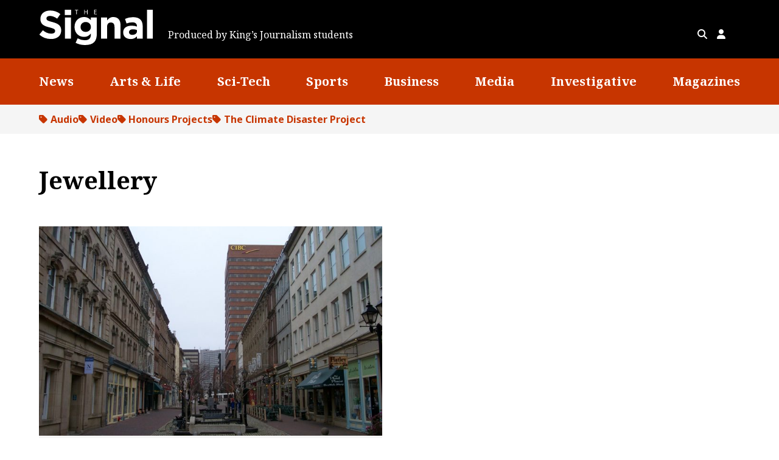

--- FILE ---
content_type: text/html; charset=UTF-8
request_url: https://signalhfx.ca/tag/jewellery/
body_size: 13883
content:

<!doctype html>
<html lang="en-US" >
<head>
	<meta charset="UTF-8" />
	<meta name="viewport" content="width=device-width, initial-scale=1" />

	<!-- Google Tag Manager -->
	<script>(function(w,d,s,l,i){w[l]=w[l]||[];w[l].push({'gtm.start':
	new Date().getTime(),event:'gtm.js'});var f=d.getElementsByTagName(s)[0],
	j=d.createElement(s),dl=l!='dataLayer'?'&l='+l:'';j.async=true;j.src=
	'https://www.googletagmanager.com/gtm.js?id='+i+dl;f.parentNode.insertBefore(j,f);
	})(window,document,'script','dataLayer','GTM-595NK4H');</script>
	<!-- End Google Tag Manager -->

	<title>Jewellery</title>
<meta name='robots' content='max-image-preview:large' />
<link rel='dns-prefetch' href='//static.addtoany.com' />
<link rel='dns-prefetch' href='//cdnjs.cloudflare.com' />
<link rel='dns-prefetch' href='//cdn.jsdelivr.net' />
<link rel="alternate" type="application/rss+xml" title="The Signal &raquo; Jewellery Tag Feed" href="https://signalhfx.ca/tag/jewellery/feed/" />
<style id='wp-img-auto-sizes-contain-inline-css' type='text/css'>
img:is([sizes=auto i],[sizes^="auto," i]){contain-intrinsic-size:3000px 1500px}
/*# sourceURL=wp-img-auto-sizes-contain-inline-css */
</style>
<link rel='stylesheet' id='formidable-css' href='https://signalhfx.ca/wp-content/plugins/formidable/css/formidableforms.css?ver=1141608' type='text/css' media='all' />
<style id='wp-emoji-styles-inline-css' type='text/css'>

	img.wp-smiley, img.emoji {
		display: inline !important;
		border: none !important;
		box-shadow: none !important;
		height: 1em !important;
		width: 1em !important;
		margin: 0 0.07em !important;
		vertical-align: -0.1em !important;
		background: none !important;
		padding: 0 !important;
	}
/*# sourceURL=wp-emoji-styles-inline-css */
</style>
<style id='wp-block-library-inline-css' type='text/css'>
:root{--wp-block-synced-color:#7a00df;--wp-block-synced-color--rgb:122,0,223;--wp-bound-block-color:var(--wp-block-synced-color);--wp-editor-canvas-background:#ddd;--wp-admin-theme-color:#007cba;--wp-admin-theme-color--rgb:0,124,186;--wp-admin-theme-color-darker-10:#006ba1;--wp-admin-theme-color-darker-10--rgb:0,107,160.5;--wp-admin-theme-color-darker-20:#005a87;--wp-admin-theme-color-darker-20--rgb:0,90,135;--wp-admin-border-width-focus:2px}@media (min-resolution:192dpi){:root{--wp-admin-border-width-focus:1.5px}}.wp-element-button{cursor:pointer}:root .has-very-light-gray-background-color{background-color:#eee}:root .has-very-dark-gray-background-color{background-color:#313131}:root .has-very-light-gray-color{color:#eee}:root .has-very-dark-gray-color{color:#313131}:root .has-vivid-green-cyan-to-vivid-cyan-blue-gradient-background{background:linear-gradient(135deg,#00d084,#0693e3)}:root .has-purple-crush-gradient-background{background:linear-gradient(135deg,#34e2e4,#4721fb 50%,#ab1dfe)}:root .has-hazy-dawn-gradient-background{background:linear-gradient(135deg,#faaca8,#dad0ec)}:root .has-subdued-olive-gradient-background{background:linear-gradient(135deg,#fafae1,#67a671)}:root .has-atomic-cream-gradient-background{background:linear-gradient(135deg,#fdd79a,#004a59)}:root .has-nightshade-gradient-background{background:linear-gradient(135deg,#330968,#31cdcf)}:root .has-midnight-gradient-background{background:linear-gradient(135deg,#020381,#2874fc)}:root{--wp--preset--font-size--normal:16px;--wp--preset--font-size--huge:42px}.has-regular-font-size{font-size:1em}.has-larger-font-size{font-size:2.625em}.has-normal-font-size{font-size:var(--wp--preset--font-size--normal)}.has-huge-font-size{font-size:var(--wp--preset--font-size--huge)}.has-text-align-center{text-align:center}.has-text-align-left{text-align:left}.has-text-align-right{text-align:right}.has-fit-text{white-space:nowrap!important}#end-resizable-editor-section{display:none}.aligncenter{clear:both}.items-justified-left{justify-content:flex-start}.items-justified-center{justify-content:center}.items-justified-right{justify-content:flex-end}.items-justified-space-between{justify-content:space-between}.screen-reader-text{border:0;clip-path:inset(50%);height:1px;margin:-1px;overflow:hidden;padding:0;position:absolute;width:1px;word-wrap:normal!important}.screen-reader-text:focus{background-color:#ddd;clip-path:none;color:#444;display:block;font-size:1em;height:auto;left:5px;line-height:normal;padding:15px 23px 14px;text-decoration:none;top:5px;width:auto;z-index:100000}html :where(.has-border-color){border-style:solid}html :where([style*=border-top-color]){border-top-style:solid}html :where([style*=border-right-color]){border-right-style:solid}html :where([style*=border-bottom-color]){border-bottom-style:solid}html :where([style*=border-left-color]){border-left-style:solid}html :where([style*=border-width]){border-style:solid}html :where([style*=border-top-width]){border-top-style:solid}html :where([style*=border-right-width]){border-right-style:solid}html :where([style*=border-bottom-width]){border-bottom-style:solid}html :where([style*=border-left-width]){border-left-style:solid}html :where(img[class*=wp-image-]){height:auto;max-width:100%}:where(figure){margin:0 0 1em}html :where(.is-position-sticky){--wp-admin--admin-bar--position-offset:var(--wp-admin--admin-bar--height,0px)}@media screen and (max-width:600px){html :where(.is-position-sticky){--wp-admin--admin-bar--position-offset:0px}}

/*# sourceURL=wp-block-library-inline-css */
</style><style id='wp-block-image-inline-css' type='text/css'>
.wp-block-image>a,.wp-block-image>figure>a{display:inline-block}.wp-block-image img{box-sizing:border-box;height:auto;max-width:100%;vertical-align:bottom}@media not (prefers-reduced-motion){.wp-block-image img.hide{visibility:hidden}.wp-block-image img.show{animation:show-content-image .4s}}.wp-block-image[style*=border-radius] img,.wp-block-image[style*=border-radius]>a{border-radius:inherit}.wp-block-image.has-custom-border img{box-sizing:border-box}.wp-block-image.aligncenter{text-align:center}.wp-block-image.alignfull>a,.wp-block-image.alignwide>a{width:100%}.wp-block-image.alignfull img,.wp-block-image.alignwide img{height:auto;width:100%}.wp-block-image .aligncenter,.wp-block-image .alignleft,.wp-block-image .alignright,.wp-block-image.aligncenter,.wp-block-image.alignleft,.wp-block-image.alignright{display:table}.wp-block-image .aligncenter>figcaption,.wp-block-image .alignleft>figcaption,.wp-block-image .alignright>figcaption,.wp-block-image.aligncenter>figcaption,.wp-block-image.alignleft>figcaption,.wp-block-image.alignright>figcaption{caption-side:bottom;display:table-caption}.wp-block-image .alignleft{float:left;margin:.5em 1em .5em 0}.wp-block-image .alignright{float:right;margin:.5em 0 .5em 1em}.wp-block-image .aligncenter{margin-left:auto;margin-right:auto}.wp-block-image :where(figcaption){margin-bottom:1em;margin-top:.5em}.wp-block-image.is-style-circle-mask img{border-radius:9999px}@supports ((-webkit-mask-image:none) or (mask-image:none)) or (-webkit-mask-image:none){.wp-block-image.is-style-circle-mask img{border-radius:0;-webkit-mask-image:url('data:image/svg+xml;utf8,<svg viewBox="0 0 100 100" xmlns="http://www.w3.org/2000/svg"><circle cx="50" cy="50" r="50"/></svg>');mask-image:url('data:image/svg+xml;utf8,<svg viewBox="0 0 100 100" xmlns="http://www.w3.org/2000/svg"><circle cx="50" cy="50" r="50"/></svg>');mask-mode:alpha;-webkit-mask-position:center;mask-position:center;-webkit-mask-repeat:no-repeat;mask-repeat:no-repeat;-webkit-mask-size:contain;mask-size:contain}}:root :where(.wp-block-image.is-style-rounded img,.wp-block-image .is-style-rounded img){border-radius:9999px}.wp-block-image figure{margin:0}.wp-lightbox-container{display:flex;flex-direction:column;position:relative}.wp-lightbox-container img{cursor:zoom-in}.wp-lightbox-container img:hover+button{opacity:1}.wp-lightbox-container button{align-items:center;backdrop-filter:blur(16px) saturate(180%);background-color:#5a5a5a40;border:none;border-radius:4px;cursor:zoom-in;display:flex;height:20px;justify-content:center;opacity:0;padding:0;position:absolute;right:16px;text-align:center;top:16px;width:20px;z-index:100}@media not (prefers-reduced-motion){.wp-lightbox-container button{transition:opacity .2s ease}}.wp-lightbox-container button:focus-visible{outline:3px auto #5a5a5a40;outline:3px auto -webkit-focus-ring-color;outline-offset:3px}.wp-lightbox-container button:hover{cursor:pointer;opacity:1}.wp-lightbox-container button:focus{opacity:1}.wp-lightbox-container button:focus,.wp-lightbox-container button:hover,.wp-lightbox-container button:not(:hover):not(:active):not(.has-background){background-color:#5a5a5a40;border:none}.wp-lightbox-overlay{box-sizing:border-box;cursor:zoom-out;height:100vh;left:0;overflow:hidden;position:fixed;top:0;visibility:hidden;width:100%;z-index:100000}.wp-lightbox-overlay .close-button{align-items:center;cursor:pointer;display:flex;justify-content:center;min-height:40px;min-width:40px;padding:0;position:absolute;right:calc(env(safe-area-inset-right) + 16px);top:calc(env(safe-area-inset-top) + 16px);z-index:5000000}.wp-lightbox-overlay .close-button:focus,.wp-lightbox-overlay .close-button:hover,.wp-lightbox-overlay .close-button:not(:hover):not(:active):not(.has-background){background:none;border:none}.wp-lightbox-overlay .lightbox-image-container{height:var(--wp--lightbox-container-height);left:50%;overflow:hidden;position:absolute;top:50%;transform:translate(-50%,-50%);transform-origin:top left;width:var(--wp--lightbox-container-width);z-index:9999999999}.wp-lightbox-overlay .wp-block-image{align-items:center;box-sizing:border-box;display:flex;height:100%;justify-content:center;margin:0;position:relative;transform-origin:0 0;width:100%;z-index:3000000}.wp-lightbox-overlay .wp-block-image img{height:var(--wp--lightbox-image-height);min-height:var(--wp--lightbox-image-height);min-width:var(--wp--lightbox-image-width);width:var(--wp--lightbox-image-width)}.wp-lightbox-overlay .wp-block-image figcaption{display:none}.wp-lightbox-overlay button{background:none;border:none}.wp-lightbox-overlay .scrim{background-color:#fff;height:100%;opacity:.9;position:absolute;width:100%;z-index:2000000}.wp-lightbox-overlay.active{visibility:visible}@media not (prefers-reduced-motion){.wp-lightbox-overlay.active{animation:turn-on-visibility .25s both}.wp-lightbox-overlay.active img{animation:turn-on-visibility .35s both}.wp-lightbox-overlay.show-closing-animation:not(.active){animation:turn-off-visibility .35s both}.wp-lightbox-overlay.show-closing-animation:not(.active) img{animation:turn-off-visibility .25s both}.wp-lightbox-overlay.zoom.active{animation:none;opacity:1;visibility:visible}.wp-lightbox-overlay.zoom.active .lightbox-image-container{animation:lightbox-zoom-in .4s}.wp-lightbox-overlay.zoom.active .lightbox-image-container img{animation:none}.wp-lightbox-overlay.zoom.active .scrim{animation:turn-on-visibility .4s forwards}.wp-lightbox-overlay.zoom.show-closing-animation:not(.active){animation:none}.wp-lightbox-overlay.zoom.show-closing-animation:not(.active) .lightbox-image-container{animation:lightbox-zoom-out .4s}.wp-lightbox-overlay.zoom.show-closing-animation:not(.active) .lightbox-image-container img{animation:none}.wp-lightbox-overlay.zoom.show-closing-animation:not(.active) .scrim{animation:turn-off-visibility .4s forwards}}@keyframes show-content-image{0%{visibility:hidden}99%{visibility:hidden}to{visibility:visible}}@keyframes turn-on-visibility{0%{opacity:0}to{opacity:1}}@keyframes turn-off-visibility{0%{opacity:1;visibility:visible}99%{opacity:0;visibility:visible}to{opacity:0;visibility:hidden}}@keyframes lightbox-zoom-in{0%{transform:translate(calc((-100vw + var(--wp--lightbox-scrollbar-width))/2 + var(--wp--lightbox-initial-left-position)),calc(-50vh + var(--wp--lightbox-initial-top-position))) scale(var(--wp--lightbox-scale))}to{transform:translate(-50%,-50%) scale(1)}}@keyframes lightbox-zoom-out{0%{transform:translate(-50%,-50%) scale(1);visibility:visible}99%{visibility:visible}to{transform:translate(calc((-100vw + var(--wp--lightbox-scrollbar-width))/2 + var(--wp--lightbox-initial-left-position)),calc(-50vh + var(--wp--lightbox-initial-top-position))) scale(var(--wp--lightbox-scale));visibility:hidden}}
/*# sourceURL=https://signalhfx.ca/wp-includes/blocks/image/style.min.css */
</style>
<style id='wp-block-group-inline-css' type='text/css'>
.wp-block-group{box-sizing:border-box}:where(.wp-block-group.wp-block-group-is-layout-constrained){position:relative}
/*# sourceURL=https://signalhfx.ca/wp-includes/blocks/group/style.min.css */
</style>
<style id='wp-block-paragraph-inline-css' type='text/css'>
.is-small-text{font-size:.875em}.is-regular-text{font-size:1em}.is-large-text{font-size:2.25em}.is-larger-text{font-size:3em}.has-drop-cap:not(:focus):first-letter{float:left;font-size:8.4em;font-style:normal;font-weight:100;line-height:.68;margin:.05em .1em 0 0;text-transform:uppercase}body.rtl .has-drop-cap:not(:focus):first-letter{float:none;margin-left:.1em}p.has-drop-cap.has-background{overflow:hidden}:root :where(p.has-background){padding:1.25em 2.375em}:where(p.has-text-color:not(.has-link-color)) a{color:inherit}p.has-text-align-left[style*="writing-mode:vertical-lr"],p.has-text-align-right[style*="writing-mode:vertical-rl"]{rotate:180deg}
/*# sourceURL=https://signalhfx.ca/wp-includes/blocks/paragraph/style.min.css */
</style>
<style id='wp-block-spacer-inline-css' type='text/css'>
.wp-block-spacer{clear:both}
/*# sourceURL=https://signalhfx.ca/wp-includes/blocks/spacer/style.min.css */
</style>
<style id='acf-icon-style-inline-css' type='text/css'>
.wp-block-acf-icon {
    background-color: transparent !important;
}

.icon {
    display: flex;
    align-items: center;
}

.icon-block {
    padding: 0.5rem 0;
}

.icon-block .icon-label {
    color: inherit;
    margin: 0.33em 0.2em;
}

.icon-block .icon-symbol {
    vertical-align: middle;
    flex-shrink: 0;
}


.icon-symbol:not(.has-text-color) {
    color: var(--color--accent);
}

.icon-position-before .icon-symbol,
.icon-label,
.icon-position-after .icon-symbol,
.icon-label {
    display: inline;
}

.icon-position-top,
.icon-position-bottom {
    display: inline-block;
    text-align: center;
}

a.icon-link {
    display: inline-block;
    text-decoration: none;
}


.icon-symbol.has-background {
    height: 2em;
    width: 2em;
    line-height: 2em;
    text-align: center;
    border-radius: 50%;
    box-shadow: 0 0 5px rgba(0,0,0,0.1);
    display: inline-block;
}
.icon-symbol.on-hover.has-background:hover {
    background-color: var(--color--primary) !important;
    color: var(--color--white) !important;
}
/*# sourceURL=https://signalhfx.ca/wp-content/themes/thesignal/includes/editor/blocks/icon/icon.css */
</style>
<style id='global-styles-inline-css' type='text/css'>
:root{--wp--preset--aspect-ratio--square: 1;--wp--preset--aspect-ratio--4-3: 4/3;--wp--preset--aspect-ratio--3-4: 3/4;--wp--preset--aspect-ratio--3-2: 3/2;--wp--preset--aspect-ratio--2-3: 2/3;--wp--preset--aspect-ratio--16-9: 16/9;--wp--preset--aspect-ratio--9-16: 9/16;--wp--preset--color--black: #000000;--wp--preset--color--cyan-bluish-gray: #abb8c3;--wp--preset--color--white: #ffffff;--wp--preset--color--pale-pink: #f78da7;--wp--preset--color--vivid-red: #cf2e2e;--wp--preset--color--luminous-vivid-orange: #ff6900;--wp--preset--color--luminous-vivid-amber: #fcb900;--wp--preset--color--light-green-cyan: #7bdcb5;--wp--preset--color--vivid-green-cyan: #00d084;--wp--preset--color--pale-cyan-blue: #8ed1fc;--wp--preset--color--vivid-cyan-blue: #0693e3;--wp--preset--color--vivid-purple: #9b51e0;--wp--preset--color--primary: hsl(16, 100%, 39%);--wp--preset--color--light-grey: hsl(0, 0%, 96%);--wp--preset--color--contrast: hsl(0, 0%, 0%);--wp--preset--color--base: hsl(0, 0%, 100%);--wp--preset--gradient--vivid-cyan-blue-to-vivid-purple: linear-gradient(135deg,rgb(6,147,227) 0%,rgb(155,81,224) 100%);--wp--preset--gradient--light-green-cyan-to-vivid-green-cyan: linear-gradient(135deg,rgb(122,220,180) 0%,rgb(0,208,130) 100%);--wp--preset--gradient--luminous-vivid-amber-to-luminous-vivid-orange: linear-gradient(135deg,rgb(252,185,0) 0%,rgb(255,105,0) 100%);--wp--preset--gradient--luminous-vivid-orange-to-vivid-red: linear-gradient(135deg,rgb(255,105,0) 0%,rgb(207,46,46) 100%);--wp--preset--gradient--very-light-gray-to-cyan-bluish-gray: linear-gradient(135deg,rgb(238,238,238) 0%,rgb(169,184,195) 100%);--wp--preset--gradient--cool-to-warm-spectrum: linear-gradient(135deg,rgb(74,234,220) 0%,rgb(151,120,209) 20%,rgb(207,42,186) 40%,rgb(238,44,130) 60%,rgb(251,105,98) 80%,rgb(254,248,76) 100%);--wp--preset--gradient--blush-light-purple: linear-gradient(135deg,rgb(255,206,236) 0%,rgb(152,150,240) 100%);--wp--preset--gradient--blush-bordeaux: linear-gradient(135deg,rgb(254,205,165) 0%,rgb(254,45,45) 50%,rgb(107,0,62) 100%);--wp--preset--gradient--luminous-dusk: linear-gradient(135deg,rgb(255,203,112) 0%,rgb(199,81,192) 50%,rgb(65,88,208) 100%);--wp--preset--gradient--pale-ocean: linear-gradient(135deg,rgb(255,245,203) 0%,rgb(182,227,212) 50%,rgb(51,167,181) 100%);--wp--preset--gradient--electric-grass: linear-gradient(135deg,rgb(202,248,128) 0%,rgb(113,206,126) 100%);--wp--preset--gradient--midnight: linear-gradient(135deg,rgb(2,3,129) 0%,rgb(40,116,252) 100%);--wp--preset--font-size--small: 13px;--wp--preset--font-size--medium: clamp(1.125rem, 1rem + 0.4vw, 1.25rem);--wp--preset--font-size--large: clamp(1.25rem, 1.125rem + 0.4vw, 1.375rem);--wp--preset--font-size--x-large: 42px;--wp--preset--font-size--regular: 1rem;--wp--preset--font-size--xlarge: clamp(1.375rem, 0.563rem + 2.6vw, 2.188rem);--wp--preset--font-size--xxlarge: clamp(1.563rem, 0.625rem + 3vw, 2.5rem);--wp--preset--font-family--primary-font: 'Noto Sans', sans-serif;--wp--preset--font-family--secondary-font: 'Noto Serif', serif;--wp--preset--spacing--20: 0.44rem;--wp--preset--spacing--30: 0.67rem;--wp--preset--spacing--40: 1rem;--wp--preset--spacing--50: 1.5rem;--wp--preset--spacing--60: 2.25rem;--wp--preset--spacing--70: 3.38rem;--wp--preset--spacing--80: 5.06rem;--wp--preset--shadow--natural: 6px 6px 9px rgba(0, 0, 0, 0.2);--wp--preset--shadow--deep: 12px 12px 50px rgba(0, 0, 0, 0.4);--wp--preset--shadow--sharp: 6px 6px 0px rgba(0, 0, 0, 0.2);--wp--preset--shadow--outlined: 6px 6px 0px -3px rgb(255, 255, 255), 6px 6px rgb(0, 0, 0);--wp--preset--shadow--crisp: 6px 6px 0px rgb(0, 0, 0);}:root { --wp--style--global--content-size: 700px;--wp--style--global--wide-size: 1212px; }:where(body) { margin: 0; }.wp-site-blocks > .alignleft { float: left; margin-right: 2em; }.wp-site-blocks > .alignright { float: right; margin-left: 2em; }.wp-site-blocks > .aligncenter { justify-content: center; margin-left: auto; margin-right: auto; }:where(.is-layout-flex){gap: 0.5em;}:where(.is-layout-grid){gap: 0.5em;}.is-layout-flow > .alignleft{float: left;margin-inline-start: 0;margin-inline-end: 2em;}.is-layout-flow > .alignright{float: right;margin-inline-start: 2em;margin-inline-end: 0;}.is-layout-flow > .aligncenter{margin-left: auto !important;margin-right: auto !important;}.is-layout-constrained > .alignleft{float: left;margin-inline-start: 0;margin-inline-end: 2em;}.is-layout-constrained > .alignright{float: right;margin-inline-start: 2em;margin-inline-end: 0;}.is-layout-constrained > .aligncenter{margin-left: auto !important;margin-right: auto !important;}.is-layout-constrained > :where(:not(.alignleft):not(.alignright):not(.alignfull)){max-width: var(--wp--style--global--content-size);margin-left: auto !important;margin-right: auto !important;}.is-layout-constrained > .alignwide{max-width: var(--wp--style--global--wide-size);}body .is-layout-flex{display: flex;}.is-layout-flex{flex-wrap: wrap;align-items: center;}.is-layout-flex > :is(*, div){margin: 0;}body .is-layout-grid{display: grid;}.is-layout-grid > :is(*, div){margin: 0;}body{padding-top: 0px;padding-right: 0px;padding-bottom: 0px;padding-left: 0px;}a:where(:not(.wp-element-button)){text-decoration: underline;}:root :where(.wp-element-button, .wp-block-button__link){background-color: #32373c;border-width: 0;color: #fff;font-family: inherit;font-size: inherit;font-style: inherit;font-weight: inherit;letter-spacing: inherit;line-height: inherit;padding-top: calc(0.667em + 2px);padding-right: calc(1.333em + 2px);padding-bottom: calc(0.667em + 2px);padding-left: calc(1.333em + 2px);text-decoration: none;text-transform: inherit;}.has-black-color{color: var(--wp--preset--color--black) !important;}.has-cyan-bluish-gray-color{color: var(--wp--preset--color--cyan-bluish-gray) !important;}.has-white-color{color: var(--wp--preset--color--white) !important;}.has-pale-pink-color{color: var(--wp--preset--color--pale-pink) !important;}.has-vivid-red-color{color: var(--wp--preset--color--vivid-red) !important;}.has-luminous-vivid-orange-color{color: var(--wp--preset--color--luminous-vivid-orange) !important;}.has-luminous-vivid-amber-color{color: var(--wp--preset--color--luminous-vivid-amber) !important;}.has-light-green-cyan-color{color: var(--wp--preset--color--light-green-cyan) !important;}.has-vivid-green-cyan-color{color: var(--wp--preset--color--vivid-green-cyan) !important;}.has-pale-cyan-blue-color{color: var(--wp--preset--color--pale-cyan-blue) !important;}.has-vivid-cyan-blue-color{color: var(--wp--preset--color--vivid-cyan-blue) !important;}.has-vivid-purple-color{color: var(--wp--preset--color--vivid-purple) !important;}.has-primary-color{color: var(--wp--preset--color--primary) !important;}.has-light-grey-color{color: var(--wp--preset--color--light-grey) !important;}.has-contrast-color{color: var(--wp--preset--color--contrast) !important;}.has-base-color{color: var(--wp--preset--color--base) !important;}.has-black-background-color{background-color: var(--wp--preset--color--black) !important;}.has-cyan-bluish-gray-background-color{background-color: var(--wp--preset--color--cyan-bluish-gray) !important;}.has-white-background-color{background-color: var(--wp--preset--color--white) !important;}.has-pale-pink-background-color{background-color: var(--wp--preset--color--pale-pink) !important;}.has-vivid-red-background-color{background-color: var(--wp--preset--color--vivid-red) !important;}.has-luminous-vivid-orange-background-color{background-color: var(--wp--preset--color--luminous-vivid-orange) !important;}.has-luminous-vivid-amber-background-color{background-color: var(--wp--preset--color--luminous-vivid-amber) !important;}.has-light-green-cyan-background-color{background-color: var(--wp--preset--color--light-green-cyan) !important;}.has-vivid-green-cyan-background-color{background-color: var(--wp--preset--color--vivid-green-cyan) !important;}.has-pale-cyan-blue-background-color{background-color: var(--wp--preset--color--pale-cyan-blue) !important;}.has-vivid-cyan-blue-background-color{background-color: var(--wp--preset--color--vivid-cyan-blue) !important;}.has-vivid-purple-background-color{background-color: var(--wp--preset--color--vivid-purple) !important;}.has-primary-background-color{background-color: var(--wp--preset--color--primary) !important;}.has-light-grey-background-color{background-color: var(--wp--preset--color--light-grey) !important;}.has-contrast-background-color{background-color: var(--wp--preset--color--contrast) !important;}.has-base-background-color{background-color: var(--wp--preset--color--base) !important;}.has-black-border-color{border-color: var(--wp--preset--color--black) !important;}.has-cyan-bluish-gray-border-color{border-color: var(--wp--preset--color--cyan-bluish-gray) !important;}.has-white-border-color{border-color: var(--wp--preset--color--white) !important;}.has-pale-pink-border-color{border-color: var(--wp--preset--color--pale-pink) !important;}.has-vivid-red-border-color{border-color: var(--wp--preset--color--vivid-red) !important;}.has-luminous-vivid-orange-border-color{border-color: var(--wp--preset--color--luminous-vivid-orange) !important;}.has-luminous-vivid-amber-border-color{border-color: var(--wp--preset--color--luminous-vivid-amber) !important;}.has-light-green-cyan-border-color{border-color: var(--wp--preset--color--light-green-cyan) !important;}.has-vivid-green-cyan-border-color{border-color: var(--wp--preset--color--vivid-green-cyan) !important;}.has-pale-cyan-blue-border-color{border-color: var(--wp--preset--color--pale-cyan-blue) !important;}.has-vivid-cyan-blue-border-color{border-color: var(--wp--preset--color--vivid-cyan-blue) !important;}.has-vivid-purple-border-color{border-color: var(--wp--preset--color--vivid-purple) !important;}.has-primary-border-color{border-color: var(--wp--preset--color--primary) !important;}.has-light-grey-border-color{border-color: var(--wp--preset--color--light-grey) !important;}.has-contrast-border-color{border-color: var(--wp--preset--color--contrast) !important;}.has-base-border-color{border-color: var(--wp--preset--color--base) !important;}.has-vivid-cyan-blue-to-vivid-purple-gradient-background{background: var(--wp--preset--gradient--vivid-cyan-blue-to-vivid-purple) !important;}.has-light-green-cyan-to-vivid-green-cyan-gradient-background{background: var(--wp--preset--gradient--light-green-cyan-to-vivid-green-cyan) !important;}.has-luminous-vivid-amber-to-luminous-vivid-orange-gradient-background{background: var(--wp--preset--gradient--luminous-vivid-amber-to-luminous-vivid-orange) !important;}.has-luminous-vivid-orange-to-vivid-red-gradient-background{background: var(--wp--preset--gradient--luminous-vivid-orange-to-vivid-red) !important;}.has-very-light-gray-to-cyan-bluish-gray-gradient-background{background: var(--wp--preset--gradient--very-light-gray-to-cyan-bluish-gray) !important;}.has-cool-to-warm-spectrum-gradient-background{background: var(--wp--preset--gradient--cool-to-warm-spectrum) !important;}.has-blush-light-purple-gradient-background{background: var(--wp--preset--gradient--blush-light-purple) !important;}.has-blush-bordeaux-gradient-background{background: var(--wp--preset--gradient--blush-bordeaux) !important;}.has-luminous-dusk-gradient-background{background: var(--wp--preset--gradient--luminous-dusk) !important;}.has-pale-ocean-gradient-background{background: var(--wp--preset--gradient--pale-ocean) !important;}.has-electric-grass-gradient-background{background: var(--wp--preset--gradient--electric-grass) !important;}.has-midnight-gradient-background{background: var(--wp--preset--gradient--midnight) !important;}.has-small-font-size{font-size: var(--wp--preset--font-size--small) !important;}.has-medium-font-size{font-size: var(--wp--preset--font-size--medium) !important;}.has-large-font-size{font-size: var(--wp--preset--font-size--large) !important;}.has-x-large-font-size{font-size: var(--wp--preset--font-size--x-large) !important;}.has-regular-font-size{font-size: var(--wp--preset--font-size--regular) !important;}.has-xlarge-font-size{font-size: var(--wp--preset--font-size--xlarge) !important;}.has-xxlarge-font-size{font-size: var(--wp--preset--font-size--xxlarge) !important;}.has-primary-font-font-family{font-family: var(--wp--preset--font-family--primary-font) !important;}.has-secondary-font-font-family{font-family: var(--wp--preset--font-family--secondary-font) !important;}
/*# sourceURL=global-styles-inline-css */
</style>
<style id='core-block-supports-inline-css' type='text/css'>
.wp-container-core-group-is-layout-94bc23d7{flex-wrap:nowrap;justify-content:center;}
/*# sourceURL=core-block-supports-inline-css */
</style>

<link rel='stylesheet' id='wp-components-css' href='https://signalhfx.ca/wp-includes/css/dist/components/style.min.css?ver=6.9' type='text/css' media='all' />
<link rel='stylesheet' id='wp-preferences-css' href='https://signalhfx.ca/wp-includes/css/dist/preferences/style.min.css?ver=6.9' type='text/css' media='all' />
<link rel='stylesheet' id='wp-block-editor-css' href='https://signalhfx.ca/wp-includes/css/dist/block-editor/style.min.css?ver=6.9' type='text/css' media='all' />
<link rel='stylesheet' id='popup-maker-block-library-style-css' href='https://signalhfx.ca/wp-content/plugins/popup-maker/dist/packages/block-library-style.css?ver=dbea705cfafe089d65f1' type='text/css' media='all' />
<link rel='stylesheet' id='theme-css' href='https://signalhfx.ca/wp-content/themes/thesignal/assets/css/main.css?ver=1739287178' type='text/css' media='all' />
<link rel='stylesheet' id='fa-base-css' href='https://cdnjs.cloudflare.com/ajax/libs/font-awesome/6.4.2/css/fontawesome.min.css?ver=6.9' type='text/css' media='all' />
<link rel='stylesheet' id='fa-solid-css' href='https://cdnjs.cloudflare.com/ajax/libs/font-awesome/6.4.2/css/solid.min.css?ver=6.9' type='text/css' media='all' />
<link rel='stylesheet' id='fa-brand-css' href='https://cdnjs.cloudflare.com/ajax/libs/font-awesome/6.4.2/css/brands.min.css?ver=6.9' type='text/css' media='all' />
<link rel='stylesheet' id='animate-css-css' href='//cdnjs.cloudflare.com/ajax/libs/animate.css/3.7.2/animate.min.css?ver=6.9' type='text/css' media='all' />
<link rel='stylesheet' id='popup-maker-site-css' href='//signalhfx.ca/wp-content/uploads/pum/pum-site-styles.css?generated=1755250898&#038;ver=1.21.5' type='text/css' media='all' />
<link rel='stylesheet' id='addtoany-css' href='https://signalhfx.ca/wp-content/plugins/add-to-any/addtoany.min.css?ver=1.16' type='text/css' media='all' />
<style id='addtoany-inline-css' type='text/css'>
a[class^=a2a_button]:hover  > .a2a_svg,
a[class^=a2a_button]:focus  > .a2a_svg {
	background-color: var(--color--primary) !important;
}
a[class^=a2a_button]:hover path,
a[class^=a2a_button]:focus path {
	fill: var(--color--white) !important;
}

.a2a_svg {
	box-shadow: 0 0 2px 0 rgba(0,0,0,0.3);
	border-radius: 50% !important;
	opacity: 1 !important;
	padding: 3px !important;
}
/*# sourceURL=addtoany-inline-css */
</style>
<script type="text/javascript" id="addtoany-core-js-before">
/* <![CDATA[ */
window.a2a_config=window.a2a_config||{};a2a_config.callbacks=[];a2a_config.overlays=[];a2a_config.templates={};
a2a_config.callbacks.push({ready:function(){document.querySelectorAll(".a2a_s_undefined").forEach(function(emptyIcon){emptyIcon.parentElement.style.display="none";})}});
a2a_config.icon_color="#ffffff,#c93600";

//# sourceURL=addtoany-core-js-before
/* ]]> */
</script>
<script type="text/javascript" defer src="https://static.addtoany.com/menu/page.js" id="addtoany-core-js"></script>
<script type="text/javascript" src="https://signalhfx.ca/wp-includes/js/jquery/jquery.min.js?ver=3.7.1" id="jquery-core-js"></script>
<script type="text/javascript" src="https://signalhfx.ca/wp-includes/js/jquery/jquery-migrate.min.js?ver=3.4.1" id="jquery-migrate-js"></script>
<script type="text/javascript" defer src="https://signalhfx.ca/wp-content/plugins/add-to-any/addtoany.min.js?ver=1.1" id="addtoany-jquery-js"></script>
<script type="text/javascript" src="//cdn.jsdelivr.net/npm/vega@5.22.1?ver=6.9" id="vega-js"></script>
<script type="text/javascript" src="//cdn.jsdelivr.net/npm/vega-lite@5.7.1?ver=6.9" id="vega-lite-js"></script>
<script type="text/javascript" src="//cdn.jsdelivr.net/npm/vega-embed@6.21.3?ver=6.9" id="vega-embed-js"></script>
<link rel="https://api.w.org/" href="https://signalhfx.ca/wp-json/" /><link rel="alternate" title="JSON" type="application/json" href="https://signalhfx.ca/wp-json/wp/v2/tags/5339" /><link rel="EditURI" type="application/rsd+xml" title="RSD" href="https://signalhfx.ca/xmlrpc.php?rsd" />
<script>document.documentElement.className += " js";</script>
<link rel="icon" href="https://signalhfx.ca/wp-content/uploads/2023/09/signal-placeholder-1.png" sizes="32x32" />
<link rel="icon" href="https://signalhfx.ca/wp-content/uploads/2023/09/signal-placeholder-1.png" sizes="192x192" />
<link rel="apple-touch-icon" href="https://signalhfx.ca/wp-content/uploads/2023/09/signal-placeholder-1.png" />
<meta name="msapplication-TileImage" content="https://signalhfx.ca/wp-content/uploads/2023/09/signal-placeholder-1.png" />
</head>

<body class="archive tag tag-jewellery tag-5339 wp-custom-logo wp-embed-responsive wp-theme-thesignal">
	<!-- Google Tag Manager (noscript) -->
	<noscript><iframe src="https://www.googletagmanager.com/ns.html?id=GTM-595NK4H"
	height="0" width="0" style="display:none;visibility:hidden"></iframe></noscript>
	<!-- End Google Tag Manager (noscript) -->
	
	
	<div id="page" class="site">
		<a class="skip-link visually-hidden" href="#main">
			Skip to content		</a>

		<header id="header">
    <div class="has-contrast-background-color site-header">
        <div class="site-header-inner container">
            
            <div class="logo">
                <a href="https://signalhfx.ca/" class="custom-logo-link" rel="home"><img width="188" height="58" src="https://signalhfx.ca/wp-content/uploads/2023/09/the-signal-logo-1.svg" class="custom-logo" alt="The Signal" decoding="async" /></a>            </div>
            
            
            <div>
                <p class="site-desc desktop-only">Produced by King’s Journalism students</p>
            </div>


            <nav aria-label="Login and Search" class="login-nav">
                <ul>
                    <li>
                        <div class="site-search-form">
                            <button aria-expanded="false" class="search-open">
                                <i aria-hidden="true" class="fa-solid fa-search"></i> <span class="visually-hidden">Open search form</span>
                            </button>
                            <div class="site-search-wrap">
                                <form method='GET' action='/'>
                                    <label>
                                        <i class="fa-solid fa-search search-label"></i>
                                        <span class="sr-only">Search</span>
                                        <input type="text" name="s" class="search-field" placeholder="Enter you search term.">
                                    </label>
                                    <button type="submit" class="focus-only">Submit search</button>
                                    <button type="button" class="search-close" aria-label="Close search">
                                        <i class="fa-solid fa-times"></i>
                                    </button>
                                </form>
                            </div>
                        </div>
                    </li>
                    <li>
                                                    <a href="https://signalhfx.ca/newsroom-login/">
                                <i aria-hidden="true" class="fa-solid fa-user"></i> <span class="visually-hidden">Login</span>
                            </a>
                                            </li> 
                </ul>
            </nav>

            <nav aria-label="Main" class="mobile-only">
                <button id="menu-button" 
                    class="menu-button"
                    aria-expanded="false">
                    <i class="fa-solid fa-bars" aria-label="false"></i>
                    <span class="visually-hidden">Menu</span>
                </button>

                <div id="mobile-menu" class="mobile-menu has-light-grey-background-color">
                    
                    <div class="mobile-menu-section mobile-menu-header has-primary-background-color">
                        <p class="site-desc">Produced by King’s Journalism students</p>
                        <button id="menu-close" class="menu-button">
                            <i class="fa-solid fa-x" aria-label="false"></i>
                            <span class="visually-hidden">Close</span>                
                        </button>
                    </div>

                    <div class="mobile-menu-section has-primary-background-color">
                        <div class="primary-nav"><ul id="menu-primary-menu" class="menu"><li id="menu-item-57887" class="menu-item menu-item-type-taxonomy menu-item-object-category menu-item-57887"><a href="https://signalhfx.ca/category/news/">News</a></li>
<li id="menu-item-71308" class="menu-item menu-item-type-taxonomy menu-item-object-category menu-item-71308"><a href="https://signalhfx.ca/category/arts-life/">Arts &amp; Life</a></li>
<li id="menu-item-71309" class="menu-item menu-item-type-taxonomy menu-item-object-category menu-item-71309"><a href="https://signalhfx.ca/category/science-tech/">Sci-Tech</a></li>
<li id="menu-item-71300" class="menu-item menu-item-type-taxonomy menu-item-object-category menu-item-71300"><a href="https://signalhfx.ca/category/sports/">Sports</a></li>
<li id="menu-item-71301" class="menu-item menu-item-type-taxonomy menu-item-object-category menu-item-71301"><a href="https://signalhfx.ca/category/business/">Business</a></li>
<li id="menu-item-71305" class="menu-item menu-item-type-taxonomy menu-item-object-category menu-item-71305"><a href="https://signalhfx.ca/category/longform/media/">Media</a></li>
<li id="menu-item-71306" class="menu-item menu-item-type-taxonomy menu-item-object-category menu-item-71306"><a href="https://signalhfx.ca/category/longform/investigative/">Investigative</a></li>
<li id="menu-item-71380" class="menu-item menu-item-type-post_type menu-item-object-page menu-item-71380"><a href="https://signalhfx.ca/magazines/">Magazines</a></li>
</ul></div>                    </div>

                    <div class="mobile-menu-section">
                    <div class="tag-nav"><ul id="menu-tag-menu" class="menu"><li id="menu-item-71262" class="menu-item menu-item-type-taxonomy menu-item-object-post_format menu-item-71262"><a href="https://signalhfx.ca/type/audio/">Audio</a></li>
<li id="menu-item-71263" class="menu-item menu-item-type-taxonomy menu-item-object-post_format menu-item-71263"><a href="https://signalhfx.ca/type/video/">Video</a></li>
<li id="menu-item-78367" class="menu-item menu-item-type-taxonomy menu-item-object-post_tag menu-item-78367"><a href="https://signalhfx.ca/tag/honours-projects/">Honours Projects</a></li>
<li id="menu-item-77503" class="menu-item menu-item-type-post_type menu-item-object-series menu-item-77503"><a href="https://signalhfx.ca/series/the-climate-disaster-project/">The Climate Disaster Project</a></li>
</ul></div>                    </div>

                </div>
            </nav>
        </div>
    </div>
</header>

<div class='sub-header'>
    <div class="desktop-only has-primary-background-color">
        <nav class="primary-nav container" aria-label="Main"><ul id="menu-primary-menu-1" class="menu"><li class="menu-item menu-item-type-taxonomy menu-item-object-category menu-item-57887"><a href="https://signalhfx.ca/category/news/">News</a></li>
<li class="menu-item menu-item-type-taxonomy menu-item-object-category menu-item-71308"><a href="https://signalhfx.ca/category/arts-life/">Arts &amp; Life</a></li>
<li class="menu-item menu-item-type-taxonomy menu-item-object-category menu-item-71309"><a href="https://signalhfx.ca/category/science-tech/">Sci-Tech</a></li>
<li class="menu-item menu-item-type-taxonomy menu-item-object-category menu-item-71300"><a href="https://signalhfx.ca/category/sports/">Sports</a></li>
<li class="menu-item menu-item-type-taxonomy menu-item-object-category menu-item-71301"><a href="https://signalhfx.ca/category/business/">Business</a></li>
<li class="menu-item menu-item-type-taxonomy menu-item-object-category menu-item-71305"><a href="https://signalhfx.ca/category/longform/media/">Media</a></li>
<li class="menu-item menu-item-type-taxonomy menu-item-object-category menu-item-71306"><a href="https://signalhfx.ca/category/longform/investigative/">Investigative</a></li>
<li class="menu-item menu-item-type-post_type menu-item-object-page menu-item-71380"><a href="https://signalhfx.ca/magazines/">Magazines</a></li>
</ul></nav>    </div>

    <div class="desktop-only has-light-grey-background-color">
        <nav class="tag-nav container" aria-label="Featured tags"><ul id="menu-tag-menu-1" class="menu"><li class="menu-item menu-item-type-taxonomy menu-item-object-post_format menu-item-71262"><a href="https://signalhfx.ca/type/audio/">Audio</a></li>
<li class="menu-item menu-item-type-taxonomy menu-item-object-post_format menu-item-71263"><a href="https://signalhfx.ca/type/video/">Video</a></li>
<li class="menu-item menu-item-type-taxonomy menu-item-object-post_tag menu-item-78367"><a href="https://signalhfx.ca/tag/honours-projects/">Honours Projects</a></li>
<li class="menu-item menu-item-type-post_type menu-item-object-series menu-item-77503"><a href="https://signalhfx.ca/series/the-climate-disaster-project/">The Climate Disaster Project</a></li>
</ul></nav>    </div>
</div>
		<main id="main"><article>
     
    <header class="container mb-sm mt-sm">
        <h1>Jewellery</h1>
    </header>


     

     <div class="container">
          <div class="pages">
          <section>
    <header>
        <h2 id="page-1" class="visually-hidden">Page 1</h2>
        
            </header>
    <div class="grid">
    

                    
            <div class="col-half row-3">
                
<article class="card card--large format-standard">
    <a href="https://signalhfx.ca/renowned-artist-otto-kunzli-takes-on-life-and-jewellery/" aria-hidden="true" tabindex="-1" class="card-thumbnail-link">
        <img width="990" height="663" src="https://signalhfx.ca/wp-content/uploads/2017/02/Halifax_street-990x663.jpg" class="card-thumbnail wp-post-image" alt="" sizes="(min-width: 900px) 50vw, 98vw" aria-hidden="true" decoding="async" srcset="https://signalhfx.ca/wp-content/uploads/2017/02/Halifax_street-990x663.jpg 990w, https://signalhfx.ca/wp-content/uploads/2017/02/Halifax_street-726x486.jpg 726w, https://signalhfx.ca/wp-content/uploads/2017/02/Halifax_street-768x514.jpg 768w, https://signalhfx.ca/wp-content/uploads/2017/02/Halifax_street.jpg 1792w" />            </a>
    <section class="card-body">
        <hgroup class="card-heading">
                        <p class="card-kicker">ART</p>
                        <h3 class="card-title"><a href="https://signalhfx.ca/renowned-artist-otto-kunzli-takes-on-life-and-jewellery/">Meet Swiss artist Otto Künzli  </a></h3>
            <p class="card-excerpt">He's never received a university degree but has lectured at universities all around the world</p>
        </hgroup>
    
        <div>
            <time>Feb. 11, 2017</time> | <a href='https://signalhfx.ca/author/kleavitt/'>Kieran Leavitt</a>        </div>

        <div>
            <a href="https://signalhfx.ca/category/arts-life/arts/" rel="category tag">Arts</a>        </div>
    </section>
</article>

            </div>

            </div>
</section>
          </div>
     </div>
</article>
    </main>
    <!-- #main -->
    
    
<a href='#main' class='back-to-top' id='back-to-top'>
    <i class="fa-solid fa-chevron-up"></i>
</a>    
    <footer id="footer" class="site-footer has-contrast-background-color mt-md">
    <h2 class="visually-hidden">Site Footer</h2>
    <div class="grid container ">
        <div class="col-8 start-3">
            <div class="editor-content">
<figure class="wp-block-image aligncenter size-large is-resized"><img loading="lazy" decoding="async" width="188" height="58" src="https://signalhfx.ca/wp-content/uploads/2023/09/the-signal-logo-1.svg" alt="The Signal" class="wp-image-71275" style="width:189px;height:59px"/></figure>
</div><div class="editor-content">
<p class="has-text-align-center">The Signal is produced by senior journalism students at the <a href="https://ukings.ca/" data-type="link" data-id="https://ukings.ca/" target="_blank" rel="noreferrer noopener">University of King’s College</a> in Halifax, Nova Scotia, Canada</p>
</div><div class="editor-content">
<div style="height:16px" aria-hidden="true" class="wp-block-spacer"></div>
</div><div class="editor-content">
<div class="wp-block-group has-medium-font-size is-content-justification-center is-nowrap is-layout-flex wp-container-core-group-is-layout-94bc23d7 wp-block-group-is-layout-flex">

<div class="icon-block text-lefthas-medium" >
  <div class="icon icon-position-before">
  
      <a href="https://twitter.com/signalhfx" 
       target="_blank" 
       class="icon-link">
  
    <!-- ICON AFTER / BOTTOM -->
    
    <!-- SYMBOL -->
    <div class="icon-symbol has-background has-base-background-color has-text-color has-primary-color" 
      style="font-size: 1em">
              <i class="fa-classic fa-brands fa-x-twitter" 
                          aria-label='fa-classic fa-brands fa-x-twitter' 
             >
        </i>
          </div>

    <!-- ICON BEFORE / TOP -->
            <div class="icon-label"></div>
    
            </a>
      </div>
</div>



<div class="icon-block text-lefthas-medium" >
  <div class="icon icon-position-before">
  
      <a href="https://instagram.com/signalhfx" 
       target="_blank" 
       class="icon-link">
  
    <!-- ICON AFTER / BOTTOM -->
    
    <!-- SYMBOL -->
    <div class="icon-symbol has-background has-base-background-color has-text-color has-primary-color" 
      style="font-size: 1em">
              <i class="fa-classic fa-brands fa-instagram" 
                          aria-label='fa-classic fa-brands fa-instagram' 
             >
        </i>
          </div>

    <!-- ICON BEFORE / TOP -->
            <div class="icon-label"></div>
    
            </a>
      </div>
</div>



<div class="icon-block text-lefthas-regular" >
  <div class="icon icon-position-before">
  
      <a href="https://www.facebook.com/signalhfx" 
       target="_blank" 
       class="icon-link">
  
    <!-- ICON AFTER / BOTTOM -->
    
    <!-- SYMBOL -->
    <div class="icon-symbol has-background has-base-background-color has-text-color has-primary-color" 
      style="font-size: 1em">
              <i class="fa-classic fa-brands fa-facebook" 
                          aria-label='fa-classic fa-brands fa-facebook' 
             >
        </i>
          </div>

    <!-- ICON BEFORE / TOP -->
            <div class="icon-label"></div>
    
            </a>
      </div>
</div>



<div class="icon-block text-lefthas-regular" >
  <div class="icon icon-position-before">
  
      <a href="https://www.youtube.com/channel/UC9ViNh6Ih8_ZqukMysbNHZw" 
       target="_blank" 
       class="icon-link">
  
    <!-- ICON AFTER / BOTTOM -->
    
    <!-- SYMBOL -->
    <div class="icon-symbol has-background has-base-background-color has-text-color has-primary-color" 
      style="font-size: 1em">
              <i class="fa-classic fa-brands fa-youtube" 
                          aria-label='fa-classic fa-brands fa-youtube' 
             >
        </i>
          </div>

    <!-- ICON BEFORE / TOP -->
            <div class="icon-label"></div>
    
            </a>
      </div>
</div>



<div class="icon-block text-left" >
  <div class="icon icon-position-before">
  
      <a href="https://podcasts.apple.com/ca/podcast/the-signal-a-halifax-podcast/id1347192399" 
       target="_blank" 
       class="icon-link">
  
    <!-- ICON AFTER / BOTTOM -->
    
    <!-- SYMBOL -->
    <div class="icon-symbol has-background has-base-background-color has-text-color has-primary-color" 
      style="font-size: 1em">
              <i class="fa-classic fa-solid fa-podcast" 
                          aria-label='fa-classic fa-solid fa-podcast' 
             >
        </i>
          </div>

    <!-- ICON BEFORE / TOP -->
            <div class="icon-label"></div>
    
            </a>
      </div>
</div></div>
</div>            
            <nav aria-label="Footer">
            <div class="footer-nav"><ul id="menu-footer" class="menu"><li id="menu-item-71265" class="menu-item menu-item-type-post_type menu-item-object-page menu-item-71265"><a href="https://signalhfx.ca/about/">About/Contact</a></li>
<li id="menu-item-71267" class="menu-item menu-item-type-post_type menu-item-object-page menu-item-71267"><a href="https://signalhfx.ca/handbook-of-professional-practice/">Handbook of Professional Practice</a></li>
<li id="menu-item-71266" class="menu-item menu-item-type-post_type menu-item-object-page menu-item-71266"><a href="https://signalhfx.ca/corrections/">Corrections</a></li>
</ul></div>            </nav>

            <div class="editor-content">
<p class="has-text-align-center">©Copyright 2023 University of King’s College School of Journalism, Writing &amp; Publishing. <a href="https://signalhfx.ca/privacy-policy/" data-type="page" data-id="71288">Privacy Policy</a></p>
</div>
                        <div class="university-logo">
                                    <a href="https://ukings.ca" target="_blank">
                    <img width="92" height="96" src="https://signalhfx.ca/wp-content/uploads/2025/01/ukings-logo-alt.svg" class="attachment-small size-small" alt="University of King&#039;s College" decoding="async" loading="lazy" />                    </a>
                            </div>
                    </div>
    </div>

    <div>
       
    </div>
</footer>    
    <script type="speculationrules">
{"prefetch":[{"source":"document","where":{"and":[{"href_matches":"/*"},{"not":{"href_matches":["/wp-*.php","/wp-admin/*","/wp-content/uploads/*","/wp-content/*","/wp-content/plugins/*","/wp-content/themes/thesignal/*","/*\\?(.+)"]}},{"not":{"selector_matches":"a[rel~=\"nofollow\"]"}},{"not":{"selector_matches":".no-prefetch, .no-prefetch a"}}]},"eagerness":"conservative"}]}
</script>
<div 
	id="pum-79177" 
	role="dialog" 
	aria-modal="false"
	aria-labelledby="pum_popup_title_79177"
	class="pum pum-overlay pum-theme-71310 pum-theme-default-theme popmake-overlay click_open" 
	data-popmake="{&quot;id&quot;:79177,&quot;slug&quot;:&quot;the-signal-live&quot;,&quot;theme_id&quot;:71310,&quot;cookies&quot;:[],&quot;triggers&quot;:[{&quot;type&quot;:&quot;click_open&quot;,&quot;settings&quot;:{&quot;extra_selectors&quot;:&quot;&quot;,&quot;cookie_name&quot;:null}}],&quot;mobile_disabled&quot;:null,&quot;tablet_disabled&quot;:null,&quot;meta&quot;:{&quot;display&quot;:{&quot;stackable&quot;:false,&quot;overlay_disabled&quot;:false,&quot;scrollable_content&quot;:false,&quot;disable_reposition&quot;:false,&quot;size&quot;:&quot;medium&quot;,&quot;responsive_min_width&quot;:&quot;0%&quot;,&quot;responsive_min_width_unit&quot;:false,&quot;responsive_max_width&quot;:&quot;100%&quot;,&quot;responsive_max_width_unit&quot;:false,&quot;custom_width&quot;:&quot;640px&quot;,&quot;custom_width_unit&quot;:false,&quot;custom_height&quot;:&quot;380px&quot;,&quot;custom_height_unit&quot;:false,&quot;custom_height_auto&quot;:false,&quot;location&quot;:&quot;center top&quot;,&quot;position_from_trigger&quot;:false,&quot;position_top&quot;:&quot;100&quot;,&quot;position_left&quot;:&quot;0&quot;,&quot;position_bottom&quot;:&quot;0&quot;,&quot;position_right&quot;:&quot;0&quot;,&quot;position_fixed&quot;:false,&quot;animation_type&quot;:&quot;fade&quot;,&quot;animation_speed&quot;:&quot;350&quot;,&quot;animation_origin&quot;:&quot;center top&quot;,&quot;overlay_zindex&quot;:false,&quot;zindex&quot;:&quot;1999999999&quot;},&quot;close&quot;:{&quot;text&quot;:&quot;&quot;,&quot;button_delay&quot;:&quot;0&quot;,&quot;overlay_click&quot;:false,&quot;esc_press&quot;:false,&quot;f4_press&quot;:false},&quot;click_open&quot;:[]}}">

	<div id="popmake-79177" class="pum-container popmake theme-71310 pum-responsive pum-responsive-medium responsive size-medium">

				
							<div id="pum_popup_title_79177" class="pum-title popmake-title">
				The Signal is going Live!!			</div>
		
		
				<div class="pum-content popmake-content" tabindex="0">
			<figure class="wp-caption alignnone"><a href="https://youtu.be/JnFDO4nwMTQ"><img fetchpriority="high" decoding="async" class="size-medium wp-image-79176" src="https://signalhfx.ca/wp-content/uploads/2024/12/Screenshot-2024-12-05-at-9.47.06 AM-606x490.jpg" alt="The Signal is live Thursday December 5 at 4 p.m." width="606" height="490" srcset="https://signalhfx.ca/wp-content/uploads/2024/12/Screenshot-2024-12-05-at-9.47.06 AM-606x490.jpg 606w, https://signalhfx.ca/wp-content/uploads/2024/12/Screenshot-2024-12-05-at-9.47.06 AM-303x245.jpg 303w, https://signalhfx.ca/wp-content/uploads/2024/12/Screenshot-2024-12-05-at-9.47.06 AM-808x654.jpg 808w, https://signalhfx.ca/wp-content/uploads/2024/12/Screenshot-2024-12-05-at-9.47.06 AM-404x327.jpg 404w, https://signalhfx.ca/wp-content/uploads/2024/12/Screenshot-2024-12-05-at-9.47.06 AM.jpg 1006w" sizes="(max-width: 606px) 100vw, 606px" /></a><figcaption class="wp-caption-text">
    <details class='caption-toggle'>
        <summary>caption</summary> <!-- prefix controlled by css -->
        The Signal is live Thursday December 5 at 4 p.m.<div class='media-credit'> <i class='fa-solid fa-camera has-primary-color' aria-hidden='true'></i> Ally Bowes</div>    </details>

</figcaption></figure>
		</div>

				
							<button type="button" class="pum-close popmake-close" aria-label="Close">
			<i class="fa-solid fa-x"></i>			</button>
		
	</div>

</div>
<script type="text/javascript" src="//cdnjs.cloudflare.com/ajax/libs/wow/1.1.2/wow.min.js?ver=6.9" id="wow-animation-js"></script>
<script type="text/javascript" id="theme-js-extra">
/* <![CDATA[ */
var settings = {"ajaxurl":"https://signalhfx.ca/wp-admin/admin-ajax.php"};
//# sourceURL=theme-js-extra
/* ]]> */
</script>
<script type="text/javascript" src="https://signalhfx.ca/wp-content/themes/thesignal/assets/js/main.js?ver=1739287178" id="theme-js"></script>
<script type="text/javascript" src="https://signalhfx.ca/wp-includes/js/jquery/ui/core.min.js?ver=1.13.3" id="jquery-ui-core-js"></script>
<script type="text/javascript" src="https://signalhfx.ca/wp-includes/js/dist/hooks.min.js?ver=dd5603f07f9220ed27f1" id="wp-hooks-js"></script>
<script type="text/javascript" id="popup-maker-site-js-extra">
/* <![CDATA[ */
var pum_vars = {"version":"1.21.5","pm_dir_url":"https://signalhfx.ca/wp-content/plugins/popup-maker/","ajaxurl":"https://signalhfx.ca/wp-admin/admin-ajax.php","restapi":"https://signalhfx.ca/wp-json/pum/v1","rest_nonce":null,"default_theme":"71310","debug_mode":"","disable_tracking":"","home_url":"/","message_position":"top","core_sub_forms_enabled":"1","popups":[],"cookie_domain":"","analytics_enabled":"1","analytics_route":"analytics","analytics_api":"https://signalhfx.ca/wp-json/pum/v1"};
var pum_sub_vars = {"ajaxurl":"https://signalhfx.ca/wp-admin/admin-ajax.php","message_position":"top"};
var pum_popups = {"pum-79177":{"triggers":[],"cookies":[],"disable_on_mobile":false,"disable_on_tablet":false,"atc_promotion":null,"explain":null,"type_section":null,"theme_id":"71310","size":"medium","responsive_min_width":"0%","responsive_max_width":"100%","custom_width":"640px","custom_height_auto":false,"custom_height":"380px","scrollable_content":false,"animation_type":"fade","animation_speed":"350","animation_origin":"center top","open_sound":"none","custom_sound":"","location":"center top","position_top":"100","position_bottom":"0","position_left":"0","position_right":"0","position_from_trigger":false,"position_fixed":false,"overlay_disabled":false,"stackable":false,"disable_reposition":false,"zindex":"1999999999","close_button_delay":"0","fi_promotion":null,"close_on_form_submission":false,"close_on_form_submission_delay":"0","close_on_overlay_click":false,"close_on_esc_press":false,"close_on_f4_press":false,"disable_form_reopen":false,"disable_accessibility":false,"theme_slug":"default-theme","id":79177,"slug":"the-signal-live"}};
//# sourceURL=popup-maker-site-js-extra
/* ]]> */
</script>
<script type="text/javascript" src="//signalhfx.ca/wp-content/uploads/pum/pum-site-scripts.js?defer&amp;generated=1755250898&amp;ver=1.21.5" id="popup-maker-site-js"></script>
<script id="wp-emoji-settings" type="application/json">
{"baseUrl":"https://s.w.org/images/core/emoji/17.0.2/72x72/","ext":".png","svgUrl":"https://s.w.org/images/core/emoji/17.0.2/svg/","svgExt":".svg","source":{"concatemoji":"https://signalhfx.ca/wp-includes/js/wp-emoji-release.min.js?ver=6.9"}}
</script>
<script type="module">
/* <![CDATA[ */
/*! This file is auto-generated */
const a=JSON.parse(document.getElementById("wp-emoji-settings").textContent),o=(window._wpemojiSettings=a,"wpEmojiSettingsSupports"),s=["flag","emoji"];function i(e){try{var t={supportTests:e,timestamp:(new Date).valueOf()};sessionStorage.setItem(o,JSON.stringify(t))}catch(e){}}function c(e,t,n){e.clearRect(0,0,e.canvas.width,e.canvas.height),e.fillText(t,0,0);t=new Uint32Array(e.getImageData(0,0,e.canvas.width,e.canvas.height).data);e.clearRect(0,0,e.canvas.width,e.canvas.height),e.fillText(n,0,0);const a=new Uint32Array(e.getImageData(0,0,e.canvas.width,e.canvas.height).data);return t.every((e,t)=>e===a[t])}function p(e,t){e.clearRect(0,0,e.canvas.width,e.canvas.height),e.fillText(t,0,0);var n=e.getImageData(16,16,1,1);for(let e=0;e<n.data.length;e++)if(0!==n.data[e])return!1;return!0}function u(e,t,n,a){switch(t){case"flag":return n(e,"\ud83c\udff3\ufe0f\u200d\u26a7\ufe0f","\ud83c\udff3\ufe0f\u200b\u26a7\ufe0f")?!1:!n(e,"\ud83c\udde8\ud83c\uddf6","\ud83c\udde8\u200b\ud83c\uddf6")&&!n(e,"\ud83c\udff4\udb40\udc67\udb40\udc62\udb40\udc65\udb40\udc6e\udb40\udc67\udb40\udc7f","\ud83c\udff4\u200b\udb40\udc67\u200b\udb40\udc62\u200b\udb40\udc65\u200b\udb40\udc6e\u200b\udb40\udc67\u200b\udb40\udc7f");case"emoji":return!a(e,"\ud83e\u1fac8")}return!1}function f(e,t,n,a){let r;const o=(r="undefined"!=typeof WorkerGlobalScope&&self instanceof WorkerGlobalScope?new OffscreenCanvas(300,150):document.createElement("canvas")).getContext("2d",{willReadFrequently:!0}),s=(o.textBaseline="top",o.font="600 32px Arial",{});return e.forEach(e=>{s[e]=t(o,e,n,a)}),s}function r(e){var t=document.createElement("script");t.src=e,t.defer=!0,document.head.appendChild(t)}a.supports={everything:!0,everythingExceptFlag:!0},new Promise(t=>{let n=function(){try{var e=JSON.parse(sessionStorage.getItem(o));if("object"==typeof e&&"number"==typeof e.timestamp&&(new Date).valueOf()<e.timestamp+604800&&"object"==typeof e.supportTests)return e.supportTests}catch(e){}return null}();if(!n){if("undefined"!=typeof Worker&&"undefined"!=typeof OffscreenCanvas&&"undefined"!=typeof URL&&URL.createObjectURL&&"undefined"!=typeof Blob)try{var e="postMessage("+f.toString()+"("+[JSON.stringify(s),u.toString(),c.toString(),p.toString()].join(",")+"));",a=new Blob([e],{type:"text/javascript"});const r=new Worker(URL.createObjectURL(a),{name:"wpTestEmojiSupports"});return void(r.onmessage=e=>{i(n=e.data),r.terminate(),t(n)})}catch(e){}i(n=f(s,u,c,p))}t(n)}).then(e=>{for(const n in e)a.supports[n]=e[n],a.supports.everything=a.supports.everything&&a.supports[n],"flag"!==n&&(a.supports.everythingExceptFlag=a.supports.everythingExceptFlag&&a.supports[n]);var t;a.supports.everythingExceptFlag=a.supports.everythingExceptFlag&&!a.supports.flag,a.supports.everything||((t=a.source||{}).concatemoji?r(t.concatemoji):t.wpemoji&&t.twemoji&&(r(t.twemoji),r(t.wpemoji)))});
//# sourceURL=https://signalhfx.ca/wp-includes/js/wp-emoji-loader.min.js
/* ]]> */
</script>
    
    <!-- START Parse.ly Include: Standard -->
    <div id="parsely-root" style="display: none">
    <span id="parsely-cfg" data-parsely-site="signalhfx.ca"></span>
    </div>
    <script>
        (function(s, p, d) {
        var h=d.location.protocol, i=p+"-"+s,
            e=d.getElementById(i), r=d.getElementById(p+"-root"),
            u=h==="https:"?"d1z2jf7jlzjs58.cloudfront.net"
            :"static."+p+".com";
        if (e) return;
        e = d.createElement(s); e.id = i; e.async = true;
        e.src = h+"//"+u+"/p.js"; r.appendChild(e);
        })("script", "parsely", document);
    </script>
    <!-- END Parse.ly Include: Standard -->

    <script>(function(){function c(){var b=a.contentDocument||a.contentWindow.document;if(b){var d=b.createElement('script');d.innerHTML="window.__CF$cv$params={r:'9c0d52eccb7b2308',t:'MTc2ODg5OTAyMy4wMDAwMDA='};var a=document.createElement('script');a.nonce='';a.src='/cdn-cgi/challenge-platform/scripts/jsd/main.js';document.getElementsByTagName('head')[0].appendChild(a);";b.getElementsByTagName('head')[0].appendChild(d)}}if(document.body){var a=document.createElement('iframe');a.height=1;a.width=1;a.style.position='absolute';a.style.top=0;a.style.left=0;a.style.border='none';a.style.visibility='hidden';document.body.appendChild(a);if('loading'!==document.readyState)c();else if(window.addEventListener)document.addEventListener('DOMContentLoaded',c);else{var e=document.onreadystatechange||function(){};document.onreadystatechange=function(b){e(b);'loading'!==document.readyState&&(document.onreadystatechange=e,c())}}}})();</script></body>
</html>